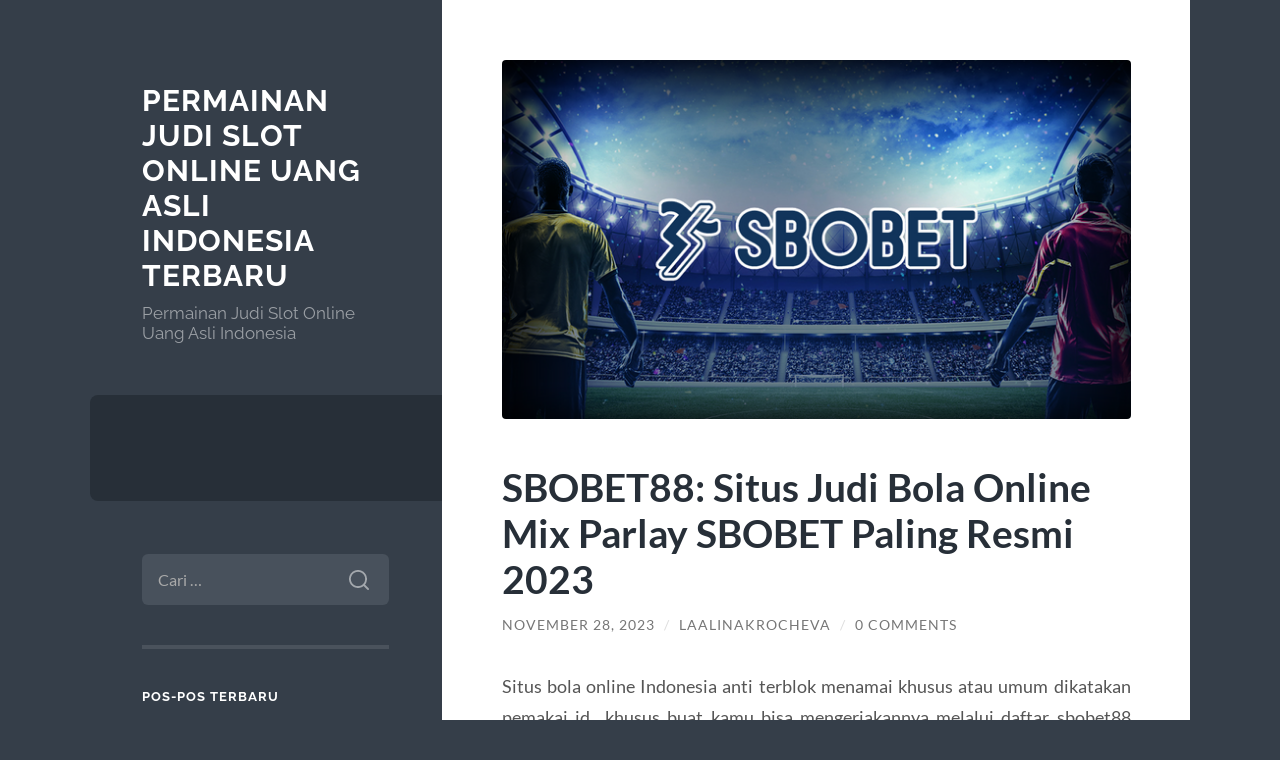

--- FILE ---
content_type: text/html; charset=UTF-8
request_url: https://alinakrocheva.com/sbobet88-situs-judi-bola-online-mix-parlay-sbobet-paling-resmi-2023/
body_size: 11014
content:
<!DOCTYPE html>

<html lang="id">

	<head>

		<meta charset="UTF-8">
		<meta name="viewport" content="width=device-width, initial-scale=1.0" >

		<link rel="profile" href="https://gmpg.org/xfn/11">

		<script type="text/javascript">
/* <![CDATA[ */
(()=>{var e={};e.g=function(){if("object"==typeof globalThis)return globalThis;try{return this||new Function("return this")()}catch(e){if("object"==typeof window)return window}}(),function({ampUrl:n,isCustomizePreview:t,isAmpDevMode:r,noampQueryVarName:o,noampQueryVarValue:s,disabledStorageKey:i,mobileUserAgents:a,regexRegex:c}){if("undefined"==typeof sessionStorage)return;const d=new RegExp(c);if(!a.some((e=>{const n=e.match(d);return!(!n||!new RegExp(n[1],n[2]).test(navigator.userAgent))||navigator.userAgent.includes(e)})))return;e.g.addEventListener("DOMContentLoaded",(()=>{const e=document.getElementById("amp-mobile-version-switcher");if(!e)return;e.hidden=!1;const n=e.querySelector("a[href]");n&&n.addEventListener("click",(()=>{sessionStorage.removeItem(i)}))}));const g=r&&["paired-browsing-non-amp","paired-browsing-amp"].includes(window.name);if(sessionStorage.getItem(i)||t||g)return;const u=new URL(location.href),m=new URL(n);m.hash=u.hash,u.searchParams.has(o)&&s===u.searchParams.get(o)?sessionStorage.setItem(i,"1"):m.href!==u.href&&(window.stop(),location.replace(m.href))}({"ampUrl":"https:\/\/alinakrocheva.com\/sbobet88-situs-judi-bola-online-mix-parlay-sbobet-paling-resmi-2023\/?amp=1","noampQueryVarName":"noamp","noampQueryVarValue":"mobile","disabledStorageKey":"amp_mobile_redirect_disabled","mobileUserAgents":["Mobile","Android","Silk\/","Kindle","BlackBerry","Opera Mini","Opera Mobi"],"regexRegex":"^\\\/((?:.|\\n)+)\\\/([i]*)$","isCustomizePreview":false,"isAmpDevMode":false})})();
/* ]]> */
</script>
<meta name='robots' content='index, follow, max-image-preview:large, max-snippet:-1, max-video-preview:-1' />
	<style>img:is([sizes="auto" i], [sizes^="auto," i]) { contain-intrinsic-size: 3000px 1500px }</style>
	
	<!-- This site is optimized with the Yoast SEO plugin v26.8 - https://yoast.com/product/yoast-seo-wordpress/ -->
	<title>SBOBET88: Situs Judi Bola Online Mix Parlay SBOBET Paling Resmi 2023 - Permainan Judi Slot Online Uang Asli Indonesia Terbaru</title>
	<link rel="canonical" href="https://alinakrocheva.com/sbobet88-situs-judi-bola-online-mix-parlay-sbobet-paling-resmi-2023/" />
	<meta property="og:locale" content="id_ID" />
	<meta property="og:type" content="article" />
	<meta property="og:title" content="SBOBET88: Situs Judi Bola Online Mix Parlay SBOBET Paling Resmi 2023 - Permainan Judi Slot Online Uang Asli Indonesia Terbaru" />
	<meta property="og:description" content="Situs bola online Indonesia anti terblok menamai khusus atau umum dikatakan pemakai id,. khusus buat kamu bisa mengerjakannya melalui daftar sbobet88 login. Diikuti dengan password sesuai ambisi kamu sendiri, tapi perlu selalu dijaga kerahasiaannya. Setelah sukses melaksanakan akses melalui link sbobet login gunakan data personal kamu, semua tipe pasaran olahraga udah bisa kami permainkan. Teknik [&hellip;]" />
	<meta property="og:url" content="https://alinakrocheva.com/sbobet88-situs-judi-bola-online-mix-parlay-sbobet-paling-resmi-2023/" />
	<meta property="og:site_name" content="Permainan Judi Slot Online Uang Asli Indonesia Terbaru" />
	<meta property="article:published_time" content="2023-11-27T19:32:43+00:00" />
	<meta property="og:image" content="https://alinakrocheva.com/wp-content/uploads/2023/11/sbobet-2.png" />
	<meta property="og:image:width" content="640" />
	<meta property="og:image:height" content="366" />
	<meta property="og:image:type" content="image/png" />
	<meta name="author" content="laalinakrocheva" />
	<meta name="twitter:card" content="summary_large_image" />
	<meta name="twitter:label1" content="Ditulis oleh" />
	<meta name="twitter:data1" content="laalinakrocheva" />
	<meta name="twitter:label2" content="Estimasi waktu membaca" />
	<meta name="twitter:data2" content="3 menit" />
	<script type="application/ld+json" class="yoast-schema-graph">{"@context":"https://schema.org","@graph":[{"@type":"Article","@id":"https://alinakrocheva.com/sbobet88-situs-judi-bola-online-mix-parlay-sbobet-paling-resmi-2023/#article","isPartOf":{"@id":"https://alinakrocheva.com/sbobet88-situs-judi-bola-online-mix-parlay-sbobet-paling-resmi-2023/"},"author":{"name":"laalinakrocheva","@id":"http://alinakrocheva.com/#/schema/person/4326f033c2826b0609f751c79559a51f"},"headline":"SBOBET88: Situs Judi Bola Online Mix Parlay SBOBET Paling Resmi 2023","datePublished":"2023-11-27T19:32:43+00:00","mainEntityOfPage":{"@id":"https://alinakrocheva.com/sbobet88-situs-judi-bola-online-mix-parlay-sbobet-paling-resmi-2023/"},"wordCount":469,"commentCount":0,"image":{"@id":"https://alinakrocheva.com/sbobet88-situs-judi-bola-online-mix-parlay-sbobet-paling-resmi-2023/#primaryimage"},"thumbnailUrl":"https://alinakrocheva.com/wp-content/uploads/2023/11/sbobet-2.png","articleSection":["Uncategorized"],"inLanguage":"id","potentialAction":[{"@type":"CommentAction","name":"Comment","target":["https://alinakrocheva.com/sbobet88-situs-judi-bola-online-mix-parlay-sbobet-paling-resmi-2023/#respond"]}]},{"@type":"WebPage","@id":"https://alinakrocheva.com/sbobet88-situs-judi-bola-online-mix-parlay-sbobet-paling-resmi-2023/","url":"https://alinakrocheva.com/sbobet88-situs-judi-bola-online-mix-parlay-sbobet-paling-resmi-2023/","name":"SBOBET88: Situs Judi Bola Online Mix Parlay SBOBET Paling Resmi 2023 - Permainan Judi Slot Online Uang Asli Indonesia Terbaru","isPartOf":{"@id":"http://alinakrocheva.com/#website"},"primaryImageOfPage":{"@id":"https://alinakrocheva.com/sbobet88-situs-judi-bola-online-mix-parlay-sbobet-paling-resmi-2023/#primaryimage"},"image":{"@id":"https://alinakrocheva.com/sbobet88-situs-judi-bola-online-mix-parlay-sbobet-paling-resmi-2023/#primaryimage"},"thumbnailUrl":"https://alinakrocheva.com/wp-content/uploads/2023/11/sbobet-2.png","datePublished":"2023-11-27T19:32:43+00:00","author":{"@id":"http://alinakrocheva.com/#/schema/person/4326f033c2826b0609f751c79559a51f"},"breadcrumb":{"@id":"https://alinakrocheva.com/sbobet88-situs-judi-bola-online-mix-parlay-sbobet-paling-resmi-2023/#breadcrumb"},"inLanguage":"id","potentialAction":[{"@type":"ReadAction","target":["https://alinakrocheva.com/sbobet88-situs-judi-bola-online-mix-parlay-sbobet-paling-resmi-2023/"]}]},{"@type":"ImageObject","inLanguage":"id","@id":"https://alinakrocheva.com/sbobet88-situs-judi-bola-online-mix-parlay-sbobet-paling-resmi-2023/#primaryimage","url":"https://alinakrocheva.com/wp-content/uploads/2023/11/sbobet-2.png","contentUrl":"https://alinakrocheva.com/wp-content/uploads/2023/11/sbobet-2.png","width":640,"height":366},{"@type":"BreadcrumbList","@id":"https://alinakrocheva.com/sbobet88-situs-judi-bola-online-mix-parlay-sbobet-paling-resmi-2023/#breadcrumb","itemListElement":[{"@type":"ListItem","position":1,"name":"Beranda","item":"http://alinakrocheva.com/"},{"@type":"ListItem","position":2,"name":"SBOBET88: Situs Judi Bola Online Mix Parlay SBOBET Paling Resmi 2023"}]},{"@type":"WebSite","@id":"http://alinakrocheva.com/#website","url":"http://alinakrocheva.com/","name":"Permainan Judi Slot Online Uang Asli Indonesia Terbaru","description":"Permainan Judi Slot Online Uang Asli Indonesia","potentialAction":[{"@type":"SearchAction","target":{"@type":"EntryPoint","urlTemplate":"http://alinakrocheva.com/?s={search_term_string}"},"query-input":{"@type":"PropertyValueSpecification","valueRequired":true,"valueName":"search_term_string"}}],"inLanguage":"id"},{"@type":"Person","@id":"http://alinakrocheva.com/#/schema/person/4326f033c2826b0609f751c79559a51f","name":"laalinakrocheva","image":{"@type":"ImageObject","inLanguage":"id","@id":"http://alinakrocheva.com/#/schema/person/image/","url":"https://secure.gravatar.com/avatar/ea58c12b7ff927dfb366783e2caac02f89bde14a558a474a7aea3f8c155b2991?s=96&d=mm&r=g","contentUrl":"https://secure.gravatar.com/avatar/ea58c12b7ff927dfb366783e2caac02f89bde14a558a474a7aea3f8c155b2991?s=96&d=mm&r=g","caption":"laalinakrocheva"},"sameAs":["https://alinakrocheva.com"],"url":"https://alinakrocheva.com/author/laalinakrocheva/"}]}</script>
	<!-- / Yoast SEO plugin. -->


<link rel="alternate" type="application/rss+xml" title="Permainan Judi Slot Online Uang Asli Indonesia Terbaru &raquo; Feed" href="https://alinakrocheva.com/feed/" />
<link rel="alternate" type="application/rss+xml" title="Permainan Judi Slot Online Uang Asli Indonesia Terbaru &raquo; Umpan Komentar" href="https://alinakrocheva.com/comments/feed/" />
<link rel="alternate" type="application/rss+xml" title="Permainan Judi Slot Online Uang Asli Indonesia Terbaru &raquo; SBOBET88: Situs Judi Bola Online Mix Parlay SBOBET Paling Resmi 2023 Umpan Komentar" href="https://alinakrocheva.com/sbobet88-situs-judi-bola-online-mix-parlay-sbobet-paling-resmi-2023/feed/" />
<script type="text/javascript">
/* <![CDATA[ */
window._wpemojiSettings = {"baseUrl":"https:\/\/s.w.org\/images\/core\/emoji\/16.0.1\/72x72\/","ext":".png","svgUrl":"https:\/\/s.w.org\/images\/core\/emoji\/16.0.1\/svg\/","svgExt":".svg","source":{"concatemoji":"https:\/\/alinakrocheva.com\/wp-includes\/js\/wp-emoji-release.min.js?ver=6.8.3"}};
/*! This file is auto-generated */
!function(s,n){var o,i,e;function c(e){try{var t={supportTests:e,timestamp:(new Date).valueOf()};sessionStorage.setItem(o,JSON.stringify(t))}catch(e){}}function p(e,t,n){e.clearRect(0,0,e.canvas.width,e.canvas.height),e.fillText(t,0,0);var t=new Uint32Array(e.getImageData(0,0,e.canvas.width,e.canvas.height).data),a=(e.clearRect(0,0,e.canvas.width,e.canvas.height),e.fillText(n,0,0),new Uint32Array(e.getImageData(0,0,e.canvas.width,e.canvas.height).data));return t.every(function(e,t){return e===a[t]})}function u(e,t){e.clearRect(0,0,e.canvas.width,e.canvas.height),e.fillText(t,0,0);for(var n=e.getImageData(16,16,1,1),a=0;a<n.data.length;a++)if(0!==n.data[a])return!1;return!0}function f(e,t,n,a){switch(t){case"flag":return n(e,"\ud83c\udff3\ufe0f\u200d\u26a7\ufe0f","\ud83c\udff3\ufe0f\u200b\u26a7\ufe0f")?!1:!n(e,"\ud83c\udde8\ud83c\uddf6","\ud83c\udde8\u200b\ud83c\uddf6")&&!n(e,"\ud83c\udff4\udb40\udc67\udb40\udc62\udb40\udc65\udb40\udc6e\udb40\udc67\udb40\udc7f","\ud83c\udff4\u200b\udb40\udc67\u200b\udb40\udc62\u200b\udb40\udc65\u200b\udb40\udc6e\u200b\udb40\udc67\u200b\udb40\udc7f");case"emoji":return!a(e,"\ud83e\udedf")}return!1}function g(e,t,n,a){var r="undefined"!=typeof WorkerGlobalScope&&self instanceof WorkerGlobalScope?new OffscreenCanvas(300,150):s.createElement("canvas"),o=r.getContext("2d",{willReadFrequently:!0}),i=(o.textBaseline="top",o.font="600 32px Arial",{});return e.forEach(function(e){i[e]=t(o,e,n,a)}),i}function t(e){var t=s.createElement("script");t.src=e,t.defer=!0,s.head.appendChild(t)}"undefined"!=typeof Promise&&(o="wpEmojiSettingsSupports",i=["flag","emoji"],n.supports={everything:!0,everythingExceptFlag:!0},e=new Promise(function(e){s.addEventListener("DOMContentLoaded",e,{once:!0})}),new Promise(function(t){var n=function(){try{var e=JSON.parse(sessionStorage.getItem(o));if("object"==typeof e&&"number"==typeof e.timestamp&&(new Date).valueOf()<e.timestamp+604800&&"object"==typeof e.supportTests)return e.supportTests}catch(e){}return null}();if(!n){if("undefined"!=typeof Worker&&"undefined"!=typeof OffscreenCanvas&&"undefined"!=typeof URL&&URL.createObjectURL&&"undefined"!=typeof Blob)try{var e="postMessage("+g.toString()+"("+[JSON.stringify(i),f.toString(),p.toString(),u.toString()].join(",")+"));",a=new Blob([e],{type:"text/javascript"}),r=new Worker(URL.createObjectURL(a),{name:"wpTestEmojiSupports"});return void(r.onmessage=function(e){c(n=e.data),r.terminate(),t(n)})}catch(e){}c(n=g(i,f,p,u))}t(n)}).then(function(e){for(var t in e)n.supports[t]=e[t],n.supports.everything=n.supports.everything&&n.supports[t],"flag"!==t&&(n.supports.everythingExceptFlag=n.supports.everythingExceptFlag&&n.supports[t]);n.supports.everythingExceptFlag=n.supports.everythingExceptFlag&&!n.supports.flag,n.DOMReady=!1,n.readyCallback=function(){n.DOMReady=!0}}).then(function(){return e}).then(function(){var e;n.supports.everything||(n.readyCallback(),(e=n.source||{}).concatemoji?t(e.concatemoji):e.wpemoji&&e.twemoji&&(t(e.twemoji),t(e.wpemoji)))}))}((window,document),window._wpemojiSettings);
/* ]]> */
</script>
<style id='wp-emoji-styles-inline-css' type='text/css'>

	img.wp-smiley, img.emoji {
		display: inline !important;
		border: none !important;
		box-shadow: none !important;
		height: 1em !important;
		width: 1em !important;
		margin: 0 0.07em !important;
		vertical-align: -0.1em !important;
		background: none !important;
		padding: 0 !important;
	}
</style>
<link rel='stylesheet' id='wp-block-library-css' href='https://alinakrocheva.com/wp-includes/css/dist/block-library/style.min.css?ver=6.8.3' type='text/css' media='all' />
<style id='classic-theme-styles-inline-css' type='text/css'>
/*! This file is auto-generated */
.wp-block-button__link{color:#fff;background-color:#32373c;border-radius:9999px;box-shadow:none;text-decoration:none;padding:calc(.667em + 2px) calc(1.333em + 2px);font-size:1.125em}.wp-block-file__button{background:#32373c;color:#fff;text-decoration:none}
</style>
<style id='global-styles-inline-css' type='text/css'>
:root{--wp--preset--aspect-ratio--square: 1;--wp--preset--aspect-ratio--4-3: 4/3;--wp--preset--aspect-ratio--3-4: 3/4;--wp--preset--aspect-ratio--3-2: 3/2;--wp--preset--aspect-ratio--2-3: 2/3;--wp--preset--aspect-ratio--16-9: 16/9;--wp--preset--aspect-ratio--9-16: 9/16;--wp--preset--color--black: #272F38;--wp--preset--color--cyan-bluish-gray: #abb8c3;--wp--preset--color--white: #fff;--wp--preset--color--pale-pink: #f78da7;--wp--preset--color--vivid-red: #cf2e2e;--wp--preset--color--luminous-vivid-orange: #ff6900;--wp--preset--color--luminous-vivid-amber: #fcb900;--wp--preset--color--light-green-cyan: #7bdcb5;--wp--preset--color--vivid-green-cyan: #00d084;--wp--preset--color--pale-cyan-blue: #8ed1fc;--wp--preset--color--vivid-cyan-blue: #0693e3;--wp--preset--color--vivid-purple: #9b51e0;--wp--preset--color--accent: #FF706C;--wp--preset--color--dark-gray: #444;--wp--preset--color--medium-gray: #666;--wp--preset--color--light-gray: #888;--wp--preset--gradient--vivid-cyan-blue-to-vivid-purple: linear-gradient(135deg,rgba(6,147,227,1) 0%,rgb(155,81,224) 100%);--wp--preset--gradient--light-green-cyan-to-vivid-green-cyan: linear-gradient(135deg,rgb(122,220,180) 0%,rgb(0,208,130) 100%);--wp--preset--gradient--luminous-vivid-amber-to-luminous-vivid-orange: linear-gradient(135deg,rgba(252,185,0,1) 0%,rgba(255,105,0,1) 100%);--wp--preset--gradient--luminous-vivid-orange-to-vivid-red: linear-gradient(135deg,rgba(255,105,0,1) 0%,rgb(207,46,46) 100%);--wp--preset--gradient--very-light-gray-to-cyan-bluish-gray: linear-gradient(135deg,rgb(238,238,238) 0%,rgb(169,184,195) 100%);--wp--preset--gradient--cool-to-warm-spectrum: linear-gradient(135deg,rgb(74,234,220) 0%,rgb(151,120,209) 20%,rgb(207,42,186) 40%,rgb(238,44,130) 60%,rgb(251,105,98) 80%,rgb(254,248,76) 100%);--wp--preset--gradient--blush-light-purple: linear-gradient(135deg,rgb(255,206,236) 0%,rgb(152,150,240) 100%);--wp--preset--gradient--blush-bordeaux: linear-gradient(135deg,rgb(254,205,165) 0%,rgb(254,45,45) 50%,rgb(107,0,62) 100%);--wp--preset--gradient--luminous-dusk: linear-gradient(135deg,rgb(255,203,112) 0%,rgb(199,81,192) 50%,rgb(65,88,208) 100%);--wp--preset--gradient--pale-ocean: linear-gradient(135deg,rgb(255,245,203) 0%,rgb(182,227,212) 50%,rgb(51,167,181) 100%);--wp--preset--gradient--electric-grass: linear-gradient(135deg,rgb(202,248,128) 0%,rgb(113,206,126) 100%);--wp--preset--gradient--midnight: linear-gradient(135deg,rgb(2,3,129) 0%,rgb(40,116,252) 100%);--wp--preset--font-size--small: 16px;--wp--preset--font-size--medium: 20px;--wp--preset--font-size--large: 24px;--wp--preset--font-size--x-large: 42px;--wp--preset--font-size--regular: 18px;--wp--preset--font-size--larger: 32px;--wp--preset--spacing--20: 0.44rem;--wp--preset--spacing--30: 0.67rem;--wp--preset--spacing--40: 1rem;--wp--preset--spacing--50: 1.5rem;--wp--preset--spacing--60: 2.25rem;--wp--preset--spacing--70: 3.38rem;--wp--preset--spacing--80: 5.06rem;--wp--preset--shadow--natural: 6px 6px 9px rgba(0, 0, 0, 0.2);--wp--preset--shadow--deep: 12px 12px 50px rgba(0, 0, 0, 0.4);--wp--preset--shadow--sharp: 6px 6px 0px rgba(0, 0, 0, 0.2);--wp--preset--shadow--outlined: 6px 6px 0px -3px rgba(255, 255, 255, 1), 6px 6px rgba(0, 0, 0, 1);--wp--preset--shadow--crisp: 6px 6px 0px rgba(0, 0, 0, 1);}:where(.is-layout-flex){gap: 0.5em;}:where(.is-layout-grid){gap: 0.5em;}body .is-layout-flex{display: flex;}.is-layout-flex{flex-wrap: wrap;align-items: center;}.is-layout-flex > :is(*, div){margin: 0;}body .is-layout-grid{display: grid;}.is-layout-grid > :is(*, div){margin: 0;}:where(.wp-block-columns.is-layout-flex){gap: 2em;}:where(.wp-block-columns.is-layout-grid){gap: 2em;}:where(.wp-block-post-template.is-layout-flex){gap: 1.25em;}:where(.wp-block-post-template.is-layout-grid){gap: 1.25em;}.has-black-color{color: var(--wp--preset--color--black) !important;}.has-cyan-bluish-gray-color{color: var(--wp--preset--color--cyan-bluish-gray) !important;}.has-white-color{color: var(--wp--preset--color--white) !important;}.has-pale-pink-color{color: var(--wp--preset--color--pale-pink) !important;}.has-vivid-red-color{color: var(--wp--preset--color--vivid-red) !important;}.has-luminous-vivid-orange-color{color: var(--wp--preset--color--luminous-vivid-orange) !important;}.has-luminous-vivid-amber-color{color: var(--wp--preset--color--luminous-vivid-amber) !important;}.has-light-green-cyan-color{color: var(--wp--preset--color--light-green-cyan) !important;}.has-vivid-green-cyan-color{color: var(--wp--preset--color--vivid-green-cyan) !important;}.has-pale-cyan-blue-color{color: var(--wp--preset--color--pale-cyan-blue) !important;}.has-vivid-cyan-blue-color{color: var(--wp--preset--color--vivid-cyan-blue) !important;}.has-vivid-purple-color{color: var(--wp--preset--color--vivid-purple) !important;}.has-black-background-color{background-color: var(--wp--preset--color--black) !important;}.has-cyan-bluish-gray-background-color{background-color: var(--wp--preset--color--cyan-bluish-gray) !important;}.has-white-background-color{background-color: var(--wp--preset--color--white) !important;}.has-pale-pink-background-color{background-color: var(--wp--preset--color--pale-pink) !important;}.has-vivid-red-background-color{background-color: var(--wp--preset--color--vivid-red) !important;}.has-luminous-vivid-orange-background-color{background-color: var(--wp--preset--color--luminous-vivid-orange) !important;}.has-luminous-vivid-amber-background-color{background-color: var(--wp--preset--color--luminous-vivid-amber) !important;}.has-light-green-cyan-background-color{background-color: var(--wp--preset--color--light-green-cyan) !important;}.has-vivid-green-cyan-background-color{background-color: var(--wp--preset--color--vivid-green-cyan) !important;}.has-pale-cyan-blue-background-color{background-color: var(--wp--preset--color--pale-cyan-blue) !important;}.has-vivid-cyan-blue-background-color{background-color: var(--wp--preset--color--vivid-cyan-blue) !important;}.has-vivid-purple-background-color{background-color: var(--wp--preset--color--vivid-purple) !important;}.has-black-border-color{border-color: var(--wp--preset--color--black) !important;}.has-cyan-bluish-gray-border-color{border-color: var(--wp--preset--color--cyan-bluish-gray) !important;}.has-white-border-color{border-color: var(--wp--preset--color--white) !important;}.has-pale-pink-border-color{border-color: var(--wp--preset--color--pale-pink) !important;}.has-vivid-red-border-color{border-color: var(--wp--preset--color--vivid-red) !important;}.has-luminous-vivid-orange-border-color{border-color: var(--wp--preset--color--luminous-vivid-orange) !important;}.has-luminous-vivid-amber-border-color{border-color: var(--wp--preset--color--luminous-vivid-amber) !important;}.has-light-green-cyan-border-color{border-color: var(--wp--preset--color--light-green-cyan) !important;}.has-vivid-green-cyan-border-color{border-color: var(--wp--preset--color--vivid-green-cyan) !important;}.has-pale-cyan-blue-border-color{border-color: var(--wp--preset--color--pale-cyan-blue) !important;}.has-vivid-cyan-blue-border-color{border-color: var(--wp--preset--color--vivid-cyan-blue) !important;}.has-vivid-purple-border-color{border-color: var(--wp--preset--color--vivid-purple) !important;}.has-vivid-cyan-blue-to-vivid-purple-gradient-background{background: var(--wp--preset--gradient--vivid-cyan-blue-to-vivid-purple) !important;}.has-light-green-cyan-to-vivid-green-cyan-gradient-background{background: var(--wp--preset--gradient--light-green-cyan-to-vivid-green-cyan) !important;}.has-luminous-vivid-amber-to-luminous-vivid-orange-gradient-background{background: var(--wp--preset--gradient--luminous-vivid-amber-to-luminous-vivid-orange) !important;}.has-luminous-vivid-orange-to-vivid-red-gradient-background{background: var(--wp--preset--gradient--luminous-vivid-orange-to-vivid-red) !important;}.has-very-light-gray-to-cyan-bluish-gray-gradient-background{background: var(--wp--preset--gradient--very-light-gray-to-cyan-bluish-gray) !important;}.has-cool-to-warm-spectrum-gradient-background{background: var(--wp--preset--gradient--cool-to-warm-spectrum) !important;}.has-blush-light-purple-gradient-background{background: var(--wp--preset--gradient--blush-light-purple) !important;}.has-blush-bordeaux-gradient-background{background: var(--wp--preset--gradient--blush-bordeaux) !important;}.has-luminous-dusk-gradient-background{background: var(--wp--preset--gradient--luminous-dusk) !important;}.has-pale-ocean-gradient-background{background: var(--wp--preset--gradient--pale-ocean) !important;}.has-electric-grass-gradient-background{background: var(--wp--preset--gradient--electric-grass) !important;}.has-midnight-gradient-background{background: var(--wp--preset--gradient--midnight) !important;}.has-small-font-size{font-size: var(--wp--preset--font-size--small) !important;}.has-medium-font-size{font-size: var(--wp--preset--font-size--medium) !important;}.has-large-font-size{font-size: var(--wp--preset--font-size--large) !important;}.has-x-large-font-size{font-size: var(--wp--preset--font-size--x-large) !important;}
:where(.wp-block-post-template.is-layout-flex){gap: 1.25em;}:where(.wp-block-post-template.is-layout-grid){gap: 1.25em;}
:where(.wp-block-columns.is-layout-flex){gap: 2em;}:where(.wp-block-columns.is-layout-grid){gap: 2em;}
:root :where(.wp-block-pullquote){font-size: 1.5em;line-height: 1.6;}
</style>
<link rel='stylesheet' id='wilson_fonts-css' href='https://alinakrocheva.com/wp-content/themes/wilson/assets/css/fonts.css?ver=6.8.3' type='text/css' media='all' />
<link rel='stylesheet' id='wilson_style-css' href='https://alinakrocheva.com/wp-content/themes/wilson/style.css?ver=2.1.3' type='text/css' media='all' />
<script type="text/javascript" src="https://alinakrocheva.com/wp-includes/js/jquery/jquery.min.js?ver=3.7.1" id="jquery-core-js"></script>
<script type="text/javascript" src="https://alinakrocheva.com/wp-includes/js/jquery/jquery-migrate.min.js?ver=3.4.1" id="jquery-migrate-js"></script>
<script type="text/javascript" src="https://alinakrocheva.com/wp-content/themes/wilson/assets/js/global.js?ver=2.1.3" id="wilson_global-js"></script>
<link rel="https://api.w.org/" href="https://alinakrocheva.com/wp-json/" /><link rel="alternate" title="JSON" type="application/json" href="https://alinakrocheva.com/wp-json/wp/v2/posts/877" /><link rel="EditURI" type="application/rsd+xml" title="RSD" href="https://alinakrocheva.com/xmlrpc.php?rsd" />
<meta name="generator" content="WordPress 6.8.3" />
<link rel='shortlink' href='https://alinakrocheva.com/?p=877' />
<link rel="alternate" title="oEmbed (JSON)" type="application/json+oembed" href="https://alinakrocheva.com/wp-json/oembed/1.0/embed?url=https%3A%2F%2Falinakrocheva.com%2Fsbobet88-situs-judi-bola-online-mix-parlay-sbobet-paling-resmi-2023%2F" />
<link rel="alternate" title="oEmbed (XML)" type="text/xml+oembed" href="https://alinakrocheva.com/wp-json/oembed/1.0/embed?url=https%3A%2F%2Falinakrocheva.com%2Fsbobet88-situs-judi-bola-online-mix-parlay-sbobet-paling-resmi-2023%2F&#038;format=xml" />
<link rel="alternate" type="text/html" media="only screen and (max-width: 640px)" href="https://alinakrocheva.com/sbobet88-situs-judi-bola-online-mix-parlay-sbobet-paling-resmi-2023/?amp=1"><style type="text/css">.recentcomments a{display:inline !important;padding:0 !important;margin:0 !important;}</style><link rel="amphtml" href="https://alinakrocheva.com/sbobet88-situs-judi-bola-online-mix-parlay-sbobet-paling-resmi-2023/?amp=1"><style>#amp-mobile-version-switcher{left:0;position:absolute;width:100%;z-index:100}#amp-mobile-version-switcher>a{background-color:#444;border:0;color:#eaeaea;display:block;font-family:-apple-system,BlinkMacSystemFont,Segoe UI,Roboto,Oxygen-Sans,Ubuntu,Cantarell,Helvetica Neue,sans-serif;font-size:16px;font-weight:600;padding:15px 0;text-align:center;-webkit-text-decoration:none;text-decoration:none}#amp-mobile-version-switcher>a:active,#amp-mobile-version-switcher>a:focus,#amp-mobile-version-switcher>a:hover{-webkit-text-decoration:underline;text-decoration:underline}</style>
	</head>
	
	<body class="wp-singular post-template-default single single-post postid-877 single-format-standard wp-theme-wilson">

		
		<a class="skip-link button" href="#site-content">Skip to the content</a>
	
		<div class="wrapper">
	
			<header class="sidebar" id="site-header">
							
				<div class="blog-header">

									
						<div class="blog-info">
						
															<div class="blog-title">
									<a href="https://alinakrocheva.com" rel="home">Permainan Judi Slot Online Uang Asli Indonesia Terbaru</a>
								</div>
														
															<p class="blog-description">Permainan Judi Slot Online Uang Asli Indonesia</p>
													
						</div><!-- .blog-info -->
						
					
				</div><!-- .blog-header -->
				
				<div class="nav-toggle toggle">
				
					<p>
						<span class="show">Show menu</span>
						<span class="hide">Hide menu</span>
					</p>
				
					<div class="bars">
							
						<div class="bar"></div>
						<div class="bar"></div>
						<div class="bar"></div>
						
						<div class="clear"></div>
						
					</div><!-- .bars -->
				
				</div><!-- .nav-toggle -->
				
				<div class="blog-menu">
			
					<ul class="navigation">
					
																		
					</ul><!-- .navigation -->
				</div><!-- .blog-menu -->
				
				<div class="mobile-menu">
						 
					<ul class="navigation">
					
												
					</ul>
					 
				</div><!-- .mobile-menu -->
				
				
					<div class="widgets" role="complementary">
					
						<div id="search-2" class="widget widget_search"><div class="widget-content"><form role="search" method="get" class="search-form" action="https://alinakrocheva.com/">
				<label>
					<span class="screen-reader-text">Cari untuk:</span>
					<input type="search" class="search-field" placeholder="Cari &hellip;" value="" name="s" />
				</label>
				<input type="submit" class="search-submit" value="Cari" />
			</form></div></div>
		<div id="recent-posts-2" class="widget widget_recent_entries"><div class="widget-content">
		<h3 class="widget-title">Pos-pos Terbaru</h3>
		<ul>
											<li>
					<a href="https://alinakrocheva.com/modal-receh-10-ribu-pakai-dana-atau-pulsa-slot-tetap-jalan-tanpa-potongan/">Modal Receh 10 Ribu Pakai Dana atau Pulsa, Slot Tetap Jalan Tanpa Potongan</a>
									</li>
											<li>
					<a href="https://alinakrocheva.com/slot-qris-jadi-pilihan-baru-pemain-slot-online-yang-ingin-transaksi-praktis-tanpa-ribet/">Slot QRIS Jadi Pilihan Baru Pemain Slot Online yang Ingin Transaksi Praktis Tanpa Ribet</a>
									</li>
											<li>
					<a href="https://alinakrocheva.com/live-baccarat-online-terpercaya-dengan-gameplay-real-time/">Live Baccarat Online Terpercaya dengan Gameplay Real-Time</a>
									</li>
											<li>
					<a href="https://alinakrocheva.com/gadunslot-bikin-slot-terasa-lebih-nyaman-dari-spin-pertama/">GADUNSLOT Bikin Slot Terasa Lebih Nyaman dari Spin Pertama</a>
									</li>
											<li>
					<a href="https://alinakrocheva.com/gadunslot-bikin-pemain-ngerasa-main-slot-nggak-sekadar-coba-coba/">GADUNSLOT Bikin Pemain Ngerasa Main Slot Nggak Sekadar Coba-Coba</a>
									</li>
					</ul>

		</div></div><div id="recent-comments-2" class="widget widget_recent_comments"><div class="widget-content"><h3 class="widget-title">Komentar Terbaru</h3><ul id="recentcomments"></ul></div></div><div id="custom_html-2" class="widget_text widget widget_custom_html"><div class="widget_text widget-content"><h3 class="widget-title">Kunjungi Juga</h3><div class="textwidget custom-html-widget"><a href="https://sbobet.digital/">Judi Bola</a><br/></div></div></div><div id="archives-2" class="widget widget_archive"><div class="widget-content"><h3 class="widget-title">Arsip</h3>
			<ul>
					<li><a href='https://alinakrocheva.com/2026/01/'>Januari 2026</a></li>
	<li><a href='https://alinakrocheva.com/2025/12/'>Desember 2025</a></li>
	<li><a href='https://alinakrocheva.com/2025/11/'>November 2025</a></li>
	<li><a href='https://alinakrocheva.com/2025/02/'>Februari 2025</a></li>
	<li><a href='https://alinakrocheva.com/2024/10/'>Oktober 2024</a></li>
	<li><a href='https://alinakrocheva.com/2024/09/'>September 2024</a></li>
	<li><a href='https://alinakrocheva.com/2024/08/'>Agustus 2024</a></li>
	<li><a href='https://alinakrocheva.com/2024/07/'>Juli 2024</a></li>
	<li><a href='https://alinakrocheva.com/2024/06/'>Juni 2024</a></li>
	<li><a href='https://alinakrocheva.com/2024/05/'>Mei 2024</a></li>
	<li><a href='https://alinakrocheva.com/2024/04/'>April 2024</a></li>
	<li><a href='https://alinakrocheva.com/2024/03/'>Maret 2024</a></li>
	<li><a href='https://alinakrocheva.com/2024/02/'>Februari 2024</a></li>
	<li><a href='https://alinakrocheva.com/2024/01/'>Januari 2024</a></li>
	<li><a href='https://alinakrocheva.com/2023/12/'>Desember 2023</a></li>
	<li><a href='https://alinakrocheva.com/2023/11/'>November 2023</a></li>
	<li><a href='https://alinakrocheva.com/2023/10/'>Oktober 2023</a></li>
	<li><a href='https://alinakrocheva.com/2023/09/'>September 2023</a></li>
	<li><a href='https://alinakrocheva.com/2023/08/'>Agustus 2023</a></li>
	<li><a href='https://alinakrocheva.com/2023/07/'>Juli 2023</a></li>
	<li><a href='https://alinakrocheva.com/2023/06/'>Juni 2023</a></li>
	<li><a href='https://alinakrocheva.com/2023/05/'>Mei 2023</a></li>
	<li><a href='https://alinakrocheva.com/2023/04/'>April 2023</a></li>
	<li><a href='https://alinakrocheva.com/2023/03/'>Maret 2023</a></li>
	<li><a href='https://alinakrocheva.com/2023/02/'>Februari 2023</a></li>
	<li><a href='https://alinakrocheva.com/2023/01/'>Januari 2023</a></li>
	<li><a href='https://alinakrocheva.com/2022/12/'>Desember 2022</a></li>
	<li><a href='https://alinakrocheva.com/2022/11/'>November 2022</a></li>
	<li><a href='https://alinakrocheva.com/2022/04/'>April 2022</a></li>
	<li><a href='https://alinakrocheva.com/2022/03/'>Maret 2022</a></li>
	<li><a href='https://alinakrocheva.com/2021/12/'>Desember 2021</a></li>
	<li><a href='https://alinakrocheva.com/2021/09/'>September 2021</a></li>
	<li><a href='https://alinakrocheva.com/2021/07/'>Juli 2021</a></li>
	<li><a href='https://alinakrocheva.com/2021/04/'>April 2021</a></li>
	<li><a href='https://alinakrocheva.com/2020/12/'>Desember 2020</a></li>
	<li><a href='https://alinakrocheva.com/2020/11/'>November 2020</a></li>
	<li><a href='https://alinakrocheva.com/2020/10/'>Oktober 2020</a></li>
	<li><a href='https://alinakrocheva.com/2020/08/'>Agustus 2020</a></li>
			</ul>

			</div></div><div id="categories-2" class="widget widget_categories"><div class="widget-content"><h3 class="widget-title">Kategori</h3>
			<ul>
					<li class="cat-item cat-item-539"><a href="https://alinakrocheva.com/category/bonus-new-member/">Bonus New Member</a>
</li>
	<li class="cat-item cat-item-558"><a href="https://alinakrocheva.com/category/city-center-at-oyster-point/">City Center at Oyster Point</a>
</li>
	<li class="cat-item cat-item-8"><a href="https://alinakrocheva.com/category/danau-terdalam-dunia/">Danau Terdalam Dunia</a>
</li>
	<li class="cat-item cat-item-568"><a href="https://alinakrocheva.com/category/hospital/">hospital</a>
</li>
	<li class="cat-item cat-item-576"><a href="https://alinakrocheva.com/category/hotel/">hotel</a>
</li>
	<li class="cat-item cat-item-290"><a href="https://alinakrocheva.com/category/slot-nexus/">slot nexus</a>
</li>
	<li class="cat-item cat-item-256"><a href="https://alinakrocheva.com/category/slot88/">slot88</a>
</li>
	<li class="cat-item cat-item-38"><a href="https://alinakrocheva.com/category/slot-online/">Slot Online</a>
</li>
	<li class="cat-item cat-item-1"><a href="https://alinakrocheva.com/category/uncategorized/">Uncategorized</a>
</li>
	<li class="cat-item cat-item-26"><a href="https://alinakrocheva.com/category/wisata/">Wisata</a>
</li>
			</ul>

			</div></div><div id="meta-2" class="widget widget_meta"><div class="widget-content"><h3 class="widget-title">Meta</h3>
		<ul>
						<li><a rel="nofollow" href="https://alinakrocheva.com/wp-login.php">Masuk</a></li>
			<li><a href="https://alinakrocheva.com/feed/">Feed entri</a></li>
			<li><a href="https://alinakrocheva.com/comments/feed/">Feed komentar</a></li>

			<li><a href="https://wordpress.org/">WordPress.org</a></li>
		</ul>

		</div></div><div id="block-2" class="widget widget_block"><div class="widget-content"><p><br /><a href="https://secure.livechatinc.com/customer/action/open_chat?license_id=10715182">LIVE CHAT AIRBET88</a></p>
<p><a href="https://vannfamilydental.com/">slot gacor gampang maxwin</a></p></div></div>						
					</div><!-- .widgets -->
					
													
			</header><!-- .sidebar -->

			<main class="content" id="site-content">	
		<div class="posts">
	
			<article id="post-877" class="post-877 post type-post status-publish format-standard has-post-thumbnail hentry category-uncategorized">
			
								
					<figure class="featured-media">
						
						<img width="640" height="366" src="https://alinakrocheva.com/wp-content/uploads/2023/11/sbobet-2.png" class="attachment-post-thumbnail size-post-thumbnail wp-post-image" alt="" decoding="async" fetchpriority="high" srcset="https://alinakrocheva.com/wp-content/uploads/2023/11/sbobet-2.png 640w, https://alinakrocheva.com/wp-content/uploads/2023/11/sbobet-2-300x172.png 300w" sizes="(max-width: 640px) 100vw, 640px" />								
					</figure><!-- .featured-media -->
						
							
				<div class="post-inner">

					<div class="post-header">

						
															<h1 class="post-title">SBOBET88: Situs Judi Bola Online Mix Parlay SBOBET Paling Resmi 2023</h1>
							
						
								
		<div class="post-meta">
		
			<span class="post-date"><a href="https://alinakrocheva.com/sbobet88-situs-judi-bola-online-mix-parlay-sbobet-paling-resmi-2023/">November 28, 2023</a></span>
			
			<span class="date-sep"> / </span>
				
			<span class="post-author"><a href="https://alinakrocheva.com/author/laalinakrocheva/" title="Pos-pos oleh laalinakrocheva" rel="author">laalinakrocheva</a></span>
			
						
				<span class="date-sep"> / </span>
				
				<a href="https://alinakrocheva.com/sbobet88-situs-judi-bola-online-mix-parlay-sbobet-paling-resmi-2023/?noamp=mobile#respond"><span class="comment">0 Comments</span></a>			
						
						
												
		</div><!-- .post-meta -->

		
					</div><!-- .post-header -->

					
						<div class="post-content">

							<p style="text-align: justify;">Situs bola online Indonesia anti terblok menamai khusus atau umum dikatakan pemakai id,. khusus buat kamu bisa mengerjakannya melalui daftar sbobet88 login. Diikuti dengan password sesuai ambisi kamu sendiri, tapi perlu selalu dijaga kerahasiaannya. Setelah sukses melaksanakan akses melalui link sbobet login gunakan data personal kamu, semua tipe pasaran olahraga udah bisa kami permainkan.</p>
<h2 style="text-align: justify;">Teknik Mudah Kerjakan Register Melalui Daftar SBOBET Wap / Mobile</h2>
<p style="text-align: justify;">Saat sebelum kamu mengerjakan taruhan bola online, kamu harus lebih dahulu punyai akun sbobet. Akun sbobet ini bisa kamu peroleh melalui daftar sbobet wap / daftar sbobet88 mobile yang siap <a href="https://www.auburninnhotel.com/">agen sbobet</a> melalui link alternative sbobet88. Teknik untuk melaksanakan register akun sbobet88 juga begitu mudah serta cuman memerlukan waktu senilai 2 menit saja. Kamu cuman perlu isikan semua data personal kamu dengan data benar serta satu diantaranya kriterianya ialah kamu mesti berumur 18 tahun. Seterusnya anda tinggal meneruskan dengan kerjakan verifikasi terhadap petugas live chat sbobet yang siap dalam agen sbobet88. Jika semuanya sudah, kamu cuman perlu mendeposit agar selekasnya mengawali taruhan judi bola online dalam agen sbobet. Di bawah ini cara-cara enteng buat melaksanakan daftar sbobet wap / mobile, berikut ini:</p>
<p style="text-align: justify;">Membuka situs SBOBET88<br />
Isi Formulir Registrasi<br />
Konfirmasi Akun Anda<br />
Login ke Akun Anda<br />
Deposit Dana ke Akun Anda<br />
Meminta menjadi perhatian seterusnya, kamu jadi member sbobet penting untuk menyadari semua ketentuan yang udah diaplikasikan di tempat ini, di waktu main dalam situs agen sbobet. Situs judi bola online sbobet88 sangat jaga member-nya supaya tidak suka berat saat bermain judi bola online. Layanan udah disediakan demikian sebuah wujud kesungguhan oleh faksi agen sbobet biar bisa membuat kamu aman serta nyaman waktu bermain . Sehingga langsung daftarkan dirimu di sini saat ini !!!</p>
<h2 style="text-align: justify;">SBOBET88: Situs Judi Bola Online Mix Parlay SBOBET Paling Resmi 2023</h2>
<p style="text-align: justify;">Dengan rekam jejak yang sudah tenar di dalam dunia judi online, SBOBET88 menjadi opsi inti untuk semuanya pencinta judi bola online. Situs taruhan bola sbobet pastilah bukan hanya tawarkan macam permainan bola saja, tetapi sekalian jamin keamanan dan keyakinan buat semua pesertanya. Melalui layanan situs judi bola online yang disediakan oleh SBOBET88, anda bisa dengan ringan kerjakan registrasi sekalian mengawali penjelajahan di dunia judi online.</p>
<p style="text-align: justify;">SBOBET menjajakan bonus serta promo menarik untuk banyak member, seperti bonus cashback, deposit dan kejuaraan menarik. Terkecuali itu, situs sbobet88 menyajikan struktur keamanan yang cukup hebat, maka beberapa pemain sekaligus bisa bermain dengan cara konsentrasi serta tenang tak mesti waswas masalah kebocoran data personal. Dengan kehadiran enkripsi yang kuat, sbobet88 meyakinkan kalau semua informasi yang ditempatkan pemain akan aman sekalian terbangun kerahasiaannya. Selainnya dari itu, sbobet sudah kerjakan kerja sama dengan sejumlah bank buat bisa meyakinkan proses transaksi bisnis keuangan yang makin lebih cepat dan nyaman. Dan tidaklah cukup sampai di sana saja, sbobet88 pun punyai layanan layanan konsumen yang professional serta ramah supaya siap menolong banyak pemain sekaligus dalam semua hal yang diperlukan.</p>

						</div><!-- .post-content -->

									
				</div><!-- .post-inner -->

			</article><!-- .post -->

		</div><!-- .posts -->

										
			<div class="post-meta-bottom">

				<div class="post-cat-tags">

					<p class="post-categories"><span>Categories:</span> <a href="https://alinakrocheva.com/category/uncategorized/" rel="category tag">Uncategorized</a></p>

					
				</div><!-- .post-cat-tags -->

				
					<nav class="post-nav archive-nav">

													<a class="post-nav-older" href="https://alinakrocheva.com/slot-demo-starlight-princess-pragmatic-play-gratis-mirip-asli/">
								&laquo; Slot Demo Starlight Princess Pragmatic Play Gratis Mirip Asli							</a>
						
													<a class="post-nav-newer" href="https://alinakrocheva.com/pengantar-situs-sbobet-platform-taruhan-online/">
								Pengantar Situs Sbobet: Platform Taruhan Online &raquo;							</a>
						
					</nav><!-- .post-nav -->

				
			</div><!-- .post-meta-bottom -->

			
			<footer class="footer section large-padding bg-dark clear" id="site-footer">

			
			<div class="credits">
				
				<p class="credits-left">&copy; 2026 <a href="https://alinakrocheva.com">Permainan Judi Slot Online Uang Asli Indonesia Terbaru</a></p>
				
				<p class="credits-right"><span>Theme by <a href="https://andersnoren.se">Anders Nor&eacute;n</a></span> &mdash; <a class="tothetop" href="#site-header">Up &uarr;</a></p>
				
			</div><!-- .credits -->
		
		</footer><!-- #site-footer -->
		
	</main><!-- #site-content -->
	
</div><!-- .wrapper -->

<script type="speculationrules">
{"prefetch":[{"source":"document","where":{"and":[{"href_matches":"\/*"},{"not":{"href_matches":["\/wp-*.php","\/wp-admin\/*","\/wp-content\/uploads\/*","\/wp-content\/*","\/wp-content\/plugins\/*","\/wp-content\/themes\/wilson\/*","\/*\\?(.+)"]}},{"not":{"selector_matches":"a[rel~=\"nofollow\"]"}},{"not":{"selector_matches":".no-prefetch, .no-prefetch a"}}]},"eagerness":"conservative"}]}
</script>
		<div id="amp-mobile-version-switcher" hidden>
			<a rel="" href="https://alinakrocheva.com/sbobet88-situs-judi-bola-online-mix-parlay-sbobet-paling-resmi-2023/?amp=1">
				Go to mobile version			</a>
		</div>

				<script type="text/javascript" src="https://alinakrocheva.com/wp-includes/js/comment-reply.min.js?ver=6.8.3" id="comment-reply-js" async="async" data-wp-strategy="async"></script>

<script defer src="https://static.cloudflareinsights.com/beacon.min.js/vcd15cbe7772f49c399c6a5babf22c1241717689176015" integrity="sha512-ZpsOmlRQV6y907TI0dKBHq9Md29nnaEIPlkf84rnaERnq6zvWvPUqr2ft8M1aS28oN72PdrCzSjY4U6VaAw1EQ==" data-cf-beacon='{"version":"2024.11.0","token":"fd260c42572e40278a74b3665ccd4003","r":1,"server_timing":{"name":{"cfCacheStatus":true,"cfEdge":true,"cfExtPri":true,"cfL4":true,"cfOrigin":true,"cfSpeedBrain":true},"location_startswith":null}}' crossorigin="anonymous"></script>
</body>
</html>